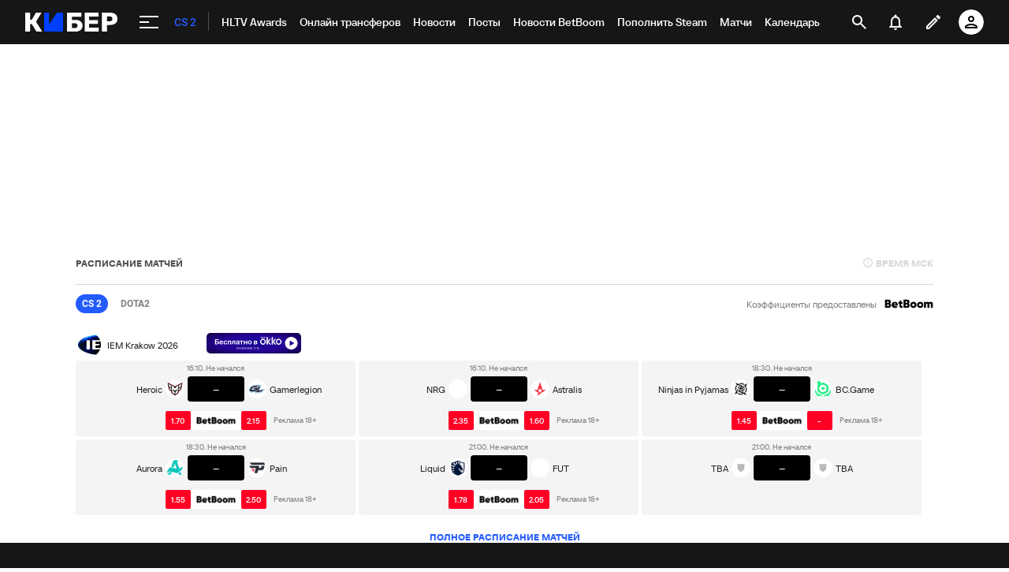

--- FILE ---
content_type: text/html; charset=utf-8
request_url: https://www.google.com/recaptcha/api2/anchor?ar=1&k=6LfctWkUAAAAAA0IBo4Q7wlWetU0jcVC7v5BXbFT&co=aHR0cHM6Ly9tLmN5YmVyLnNwb3J0cy5ydTo0NDM.&hl=en&v=N67nZn4AqZkNcbeMu4prBgzg&size=invisible&badge=inline&anchor-ms=20000&execute-ms=30000&cb=ddvxzt5tukl2
body_size: 49396
content:
<!DOCTYPE HTML><html dir="ltr" lang="en"><head><meta http-equiv="Content-Type" content="text/html; charset=UTF-8">
<meta http-equiv="X-UA-Compatible" content="IE=edge">
<title>reCAPTCHA</title>
<style type="text/css">
/* cyrillic-ext */
@font-face {
  font-family: 'Roboto';
  font-style: normal;
  font-weight: 400;
  font-stretch: 100%;
  src: url(//fonts.gstatic.com/s/roboto/v48/KFO7CnqEu92Fr1ME7kSn66aGLdTylUAMa3GUBHMdazTgWw.woff2) format('woff2');
  unicode-range: U+0460-052F, U+1C80-1C8A, U+20B4, U+2DE0-2DFF, U+A640-A69F, U+FE2E-FE2F;
}
/* cyrillic */
@font-face {
  font-family: 'Roboto';
  font-style: normal;
  font-weight: 400;
  font-stretch: 100%;
  src: url(//fonts.gstatic.com/s/roboto/v48/KFO7CnqEu92Fr1ME7kSn66aGLdTylUAMa3iUBHMdazTgWw.woff2) format('woff2');
  unicode-range: U+0301, U+0400-045F, U+0490-0491, U+04B0-04B1, U+2116;
}
/* greek-ext */
@font-face {
  font-family: 'Roboto';
  font-style: normal;
  font-weight: 400;
  font-stretch: 100%;
  src: url(//fonts.gstatic.com/s/roboto/v48/KFO7CnqEu92Fr1ME7kSn66aGLdTylUAMa3CUBHMdazTgWw.woff2) format('woff2');
  unicode-range: U+1F00-1FFF;
}
/* greek */
@font-face {
  font-family: 'Roboto';
  font-style: normal;
  font-weight: 400;
  font-stretch: 100%;
  src: url(//fonts.gstatic.com/s/roboto/v48/KFO7CnqEu92Fr1ME7kSn66aGLdTylUAMa3-UBHMdazTgWw.woff2) format('woff2');
  unicode-range: U+0370-0377, U+037A-037F, U+0384-038A, U+038C, U+038E-03A1, U+03A3-03FF;
}
/* math */
@font-face {
  font-family: 'Roboto';
  font-style: normal;
  font-weight: 400;
  font-stretch: 100%;
  src: url(//fonts.gstatic.com/s/roboto/v48/KFO7CnqEu92Fr1ME7kSn66aGLdTylUAMawCUBHMdazTgWw.woff2) format('woff2');
  unicode-range: U+0302-0303, U+0305, U+0307-0308, U+0310, U+0312, U+0315, U+031A, U+0326-0327, U+032C, U+032F-0330, U+0332-0333, U+0338, U+033A, U+0346, U+034D, U+0391-03A1, U+03A3-03A9, U+03B1-03C9, U+03D1, U+03D5-03D6, U+03F0-03F1, U+03F4-03F5, U+2016-2017, U+2034-2038, U+203C, U+2040, U+2043, U+2047, U+2050, U+2057, U+205F, U+2070-2071, U+2074-208E, U+2090-209C, U+20D0-20DC, U+20E1, U+20E5-20EF, U+2100-2112, U+2114-2115, U+2117-2121, U+2123-214F, U+2190, U+2192, U+2194-21AE, U+21B0-21E5, U+21F1-21F2, U+21F4-2211, U+2213-2214, U+2216-22FF, U+2308-230B, U+2310, U+2319, U+231C-2321, U+2336-237A, U+237C, U+2395, U+239B-23B7, U+23D0, U+23DC-23E1, U+2474-2475, U+25AF, U+25B3, U+25B7, U+25BD, U+25C1, U+25CA, U+25CC, U+25FB, U+266D-266F, U+27C0-27FF, U+2900-2AFF, U+2B0E-2B11, U+2B30-2B4C, U+2BFE, U+3030, U+FF5B, U+FF5D, U+1D400-1D7FF, U+1EE00-1EEFF;
}
/* symbols */
@font-face {
  font-family: 'Roboto';
  font-style: normal;
  font-weight: 400;
  font-stretch: 100%;
  src: url(//fonts.gstatic.com/s/roboto/v48/KFO7CnqEu92Fr1ME7kSn66aGLdTylUAMaxKUBHMdazTgWw.woff2) format('woff2');
  unicode-range: U+0001-000C, U+000E-001F, U+007F-009F, U+20DD-20E0, U+20E2-20E4, U+2150-218F, U+2190, U+2192, U+2194-2199, U+21AF, U+21E6-21F0, U+21F3, U+2218-2219, U+2299, U+22C4-22C6, U+2300-243F, U+2440-244A, U+2460-24FF, U+25A0-27BF, U+2800-28FF, U+2921-2922, U+2981, U+29BF, U+29EB, U+2B00-2BFF, U+4DC0-4DFF, U+FFF9-FFFB, U+10140-1018E, U+10190-1019C, U+101A0, U+101D0-101FD, U+102E0-102FB, U+10E60-10E7E, U+1D2C0-1D2D3, U+1D2E0-1D37F, U+1F000-1F0FF, U+1F100-1F1AD, U+1F1E6-1F1FF, U+1F30D-1F30F, U+1F315, U+1F31C, U+1F31E, U+1F320-1F32C, U+1F336, U+1F378, U+1F37D, U+1F382, U+1F393-1F39F, U+1F3A7-1F3A8, U+1F3AC-1F3AF, U+1F3C2, U+1F3C4-1F3C6, U+1F3CA-1F3CE, U+1F3D4-1F3E0, U+1F3ED, U+1F3F1-1F3F3, U+1F3F5-1F3F7, U+1F408, U+1F415, U+1F41F, U+1F426, U+1F43F, U+1F441-1F442, U+1F444, U+1F446-1F449, U+1F44C-1F44E, U+1F453, U+1F46A, U+1F47D, U+1F4A3, U+1F4B0, U+1F4B3, U+1F4B9, U+1F4BB, U+1F4BF, U+1F4C8-1F4CB, U+1F4D6, U+1F4DA, U+1F4DF, U+1F4E3-1F4E6, U+1F4EA-1F4ED, U+1F4F7, U+1F4F9-1F4FB, U+1F4FD-1F4FE, U+1F503, U+1F507-1F50B, U+1F50D, U+1F512-1F513, U+1F53E-1F54A, U+1F54F-1F5FA, U+1F610, U+1F650-1F67F, U+1F687, U+1F68D, U+1F691, U+1F694, U+1F698, U+1F6AD, U+1F6B2, U+1F6B9-1F6BA, U+1F6BC, U+1F6C6-1F6CF, U+1F6D3-1F6D7, U+1F6E0-1F6EA, U+1F6F0-1F6F3, U+1F6F7-1F6FC, U+1F700-1F7FF, U+1F800-1F80B, U+1F810-1F847, U+1F850-1F859, U+1F860-1F887, U+1F890-1F8AD, U+1F8B0-1F8BB, U+1F8C0-1F8C1, U+1F900-1F90B, U+1F93B, U+1F946, U+1F984, U+1F996, U+1F9E9, U+1FA00-1FA6F, U+1FA70-1FA7C, U+1FA80-1FA89, U+1FA8F-1FAC6, U+1FACE-1FADC, U+1FADF-1FAE9, U+1FAF0-1FAF8, U+1FB00-1FBFF;
}
/* vietnamese */
@font-face {
  font-family: 'Roboto';
  font-style: normal;
  font-weight: 400;
  font-stretch: 100%;
  src: url(//fonts.gstatic.com/s/roboto/v48/KFO7CnqEu92Fr1ME7kSn66aGLdTylUAMa3OUBHMdazTgWw.woff2) format('woff2');
  unicode-range: U+0102-0103, U+0110-0111, U+0128-0129, U+0168-0169, U+01A0-01A1, U+01AF-01B0, U+0300-0301, U+0303-0304, U+0308-0309, U+0323, U+0329, U+1EA0-1EF9, U+20AB;
}
/* latin-ext */
@font-face {
  font-family: 'Roboto';
  font-style: normal;
  font-weight: 400;
  font-stretch: 100%;
  src: url(//fonts.gstatic.com/s/roboto/v48/KFO7CnqEu92Fr1ME7kSn66aGLdTylUAMa3KUBHMdazTgWw.woff2) format('woff2');
  unicode-range: U+0100-02BA, U+02BD-02C5, U+02C7-02CC, U+02CE-02D7, U+02DD-02FF, U+0304, U+0308, U+0329, U+1D00-1DBF, U+1E00-1E9F, U+1EF2-1EFF, U+2020, U+20A0-20AB, U+20AD-20C0, U+2113, U+2C60-2C7F, U+A720-A7FF;
}
/* latin */
@font-face {
  font-family: 'Roboto';
  font-style: normal;
  font-weight: 400;
  font-stretch: 100%;
  src: url(//fonts.gstatic.com/s/roboto/v48/KFO7CnqEu92Fr1ME7kSn66aGLdTylUAMa3yUBHMdazQ.woff2) format('woff2');
  unicode-range: U+0000-00FF, U+0131, U+0152-0153, U+02BB-02BC, U+02C6, U+02DA, U+02DC, U+0304, U+0308, U+0329, U+2000-206F, U+20AC, U+2122, U+2191, U+2193, U+2212, U+2215, U+FEFF, U+FFFD;
}
/* cyrillic-ext */
@font-face {
  font-family: 'Roboto';
  font-style: normal;
  font-weight: 500;
  font-stretch: 100%;
  src: url(//fonts.gstatic.com/s/roboto/v48/KFO7CnqEu92Fr1ME7kSn66aGLdTylUAMa3GUBHMdazTgWw.woff2) format('woff2');
  unicode-range: U+0460-052F, U+1C80-1C8A, U+20B4, U+2DE0-2DFF, U+A640-A69F, U+FE2E-FE2F;
}
/* cyrillic */
@font-face {
  font-family: 'Roboto';
  font-style: normal;
  font-weight: 500;
  font-stretch: 100%;
  src: url(//fonts.gstatic.com/s/roboto/v48/KFO7CnqEu92Fr1ME7kSn66aGLdTylUAMa3iUBHMdazTgWw.woff2) format('woff2');
  unicode-range: U+0301, U+0400-045F, U+0490-0491, U+04B0-04B1, U+2116;
}
/* greek-ext */
@font-face {
  font-family: 'Roboto';
  font-style: normal;
  font-weight: 500;
  font-stretch: 100%;
  src: url(//fonts.gstatic.com/s/roboto/v48/KFO7CnqEu92Fr1ME7kSn66aGLdTylUAMa3CUBHMdazTgWw.woff2) format('woff2');
  unicode-range: U+1F00-1FFF;
}
/* greek */
@font-face {
  font-family: 'Roboto';
  font-style: normal;
  font-weight: 500;
  font-stretch: 100%;
  src: url(//fonts.gstatic.com/s/roboto/v48/KFO7CnqEu92Fr1ME7kSn66aGLdTylUAMa3-UBHMdazTgWw.woff2) format('woff2');
  unicode-range: U+0370-0377, U+037A-037F, U+0384-038A, U+038C, U+038E-03A1, U+03A3-03FF;
}
/* math */
@font-face {
  font-family: 'Roboto';
  font-style: normal;
  font-weight: 500;
  font-stretch: 100%;
  src: url(//fonts.gstatic.com/s/roboto/v48/KFO7CnqEu92Fr1ME7kSn66aGLdTylUAMawCUBHMdazTgWw.woff2) format('woff2');
  unicode-range: U+0302-0303, U+0305, U+0307-0308, U+0310, U+0312, U+0315, U+031A, U+0326-0327, U+032C, U+032F-0330, U+0332-0333, U+0338, U+033A, U+0346, U+034D, U+0391-03A1, U+03A3-03A9, U+03B1-03C9, U+03D1, U+03D5-03D6, U+03F0-03F1, U+03F4-03F5, U+2016-2017, U+2034-2038, U+203C, U+2040, U+2043, U+2047, U+2050, U+2057, U+205F, U+2070-2071, U+2074-208E, U+2090-209C, U+20D0-20DC, U+20E1, U+20E5-20EF, U+2100-2112, U+2114-2115, U+2117-2121, U+2123-214F, U+2190, U+2192, U+2194-21AE, U+21B0-21E5, U+21F1-21F2, U+21F4-2211, U+2213-2214, U+2216-22FF, U+2308-230B, U+2310, U+2319, U+231C-2321, U+2336-237A, U+237C, U+2395, U+239B-23B7, U+23D0, U+23DC-23E1, U+2474-2475, U+25AF, U+25B3, U+25B7, U+25BD, U+25C1, U+25CA, U+25CC, U+25FB, U+266D-266F, U+27C0-27FF, U+2900-2AFF, U+2B0E-2B11, U+2B30-2B4C, U+2BFE, U+3030, U+FF5B, U+FF5D, U+1D400-1D7FF, U+1EE00-1EEFF;
}
/* symbols */
@font-face {
  font-family: 'Roboto';
  font-style: normal;
  font-weight: 500;
  font-stretch: 100%;
  src: url(//fonts.gstatic.com/s/roboto/v48/KFO7CnqEu92Fr1ME7kSn66aGLdTylUAMaxKUBHMdazTgWw.woff2) format('woff2');
  unicode-range: U+0001-000C, U+000E-001F, U+007F-009F, U+20DD-20E0, U+20E2-20E4, U+2150-218F, U+2190, U+2192, U+2194-2199, U+21AF, U+21E6-21F0, U+21F3, U+2218-2219, U+2299, U+22C4-22C6, U+2300-243F, U+2440-244A, U+2460-24FF, U+25A0-27BF, U+2800-28FF, U+2921-2922, U+2981, U+29BF, U+29EB, U+2B00-2BFF, U+4DC0-4DFF, U+FFF9-FFFB, U+10140-1018E, U+10190-1019C, U+101A0, U+101D0-101FD, U+102E0-102FB, U+10E60-10E7E, U+1D2C0-1D2D3, U+1D2E0-1D37F, U+1F000-1F0FF, U+1F100-1F1AD, U+1F1E6-1F1FF, U+1F30D-1F30F, U+1F315, U+1F31C, U+1F31E, U+1F320-1F32C, U+1F336, U+1F378, U+1F37D, U+1F382, U+1F393-1F39F, U+1F3A7-1F3A8, U+1F3AC-1F3AF, U+1F3C2, U+1F3C4-1F3C6, U+1F3CA-1F3CE, U+1F3D4-1F3E0, U+1F3ED, U+1F3F1-1F3F3, U+1F3F5-1F3F7, U+1F408, U+1F415, U+1F41F, U+1F426, U+1F43F, U+1F441-1F442, U+1F444, U+1F446-1F449, U+1F44C-1F44E, U+1F453, U+1F46A, U+1F47D, U+1F4A3, U+1F4B0, U+1F4B3, U+1F4B9, U+1F4BB, U+1F4BF, U+1F4C8-1F4CB, U+1F4D6, U+1F4DA, U+1F4DF, U+1F4E3-1F4E6, U+1F4EA-1F4ED, U+1F4F7, U+1F4F9-1F4FB, U+1F4FD-1F4FE, U+1F503, U+1F507-1F50B, U+1F50D, U+1F512-1F513, U+1F53E-1F54A, U+1F54F-1F5FA, U+1F610, U+1F650-1F67F, U+1F687, U+1F68D, U+1F691, U+1F694, U+1F698, U+1F6AD, U+1F6B2, U+1F6B9-1F6BA, U+1F6BC, U+1F6C6-1F6CF, U+1F6D3-1F6D7, U+1F6E0-1F6EA, U+1F6F0-1F6F3, U+1F6F7-1F6FC, U+1F700-1F7FF, U+1F800-1F80B, U+1F810-1F847, U+1F850-1F859, U+1F860-1F887, U+1F890-1F8AD, U+1F8B0-1F8BB, U+1F8C0-1F8C1, U+1F900-1F90B, U+1F93B, U+1F946, U+1F984, U+1F996, U+1F9E9, U+1FA00-1FA6F, U+1FA70-1FA7C, U+1FA80-1FA89, U+1FA8F-1FAC6, U+1FACE-1FADC, U+1FADF-1FAE9, U+1FAF0-1FAF8, U+1FB00-1FBFF;
}
/* vietnamese */
@font-face {
  font-family: 'Roboto';
  font-style: normal;
  font-weight: 500;
  font-stretch: 100%;
  src: url(//fonts.gstatic.com/s/roboto/v48/KFO7CnqEu92Fr1ME7kSn66aGLdTylUAMa3OUBHMdazTgWw.woff2) format('woff2');
  unicode-range: U+0102-0103, U+0110-0111, U+0128-0129, U+0168-0169, U+01A0-01A1, U+01AF-01B0, U+0300-0301, U+0303-0304, U+0308-0309, U+0323, U+0329, U+1EA0-1EF9, U+20AB;
}
/* latin-ext */
@font-face {
  font-family: 'Roboto';
  font-style: normal;
  font-weight: 500;
  font-stretch: 100%;
  src: url(//fonts.gstatic.com/s/roboto/v48/KFO7CnqEu92Fr1ME7kSn66aGLdTylUAMa3KUBHMdazTgWw.woff2) format('woff2');
  unicode-range: U+0100-02BA, U+02BD-02C5, U+02C7-02CC, U+02CE-02D7, U+02DD-02FF, U+0304, U+0308, U+0329, U+1D00-1DBF, U+1E00-1E9F, U+1EF2-1EFF, U+2020, U+20A0-20AB, U+20AD-20C0, U+2113, U+2C60-2C7F, U+A720-A7FF;
}
/* latin */
@font-face {
  font-family: 'Roboto';
  font-style: normal;
  font-weight: 500;
  font-stretch: 100%;
  src: url(//fonts.gstatic.com/s/roboto/v48/KFO7CnqEu92Fr1ME7kSn66aGLdTylUAMa3yUBHMdazQ.woff2) format('woff2');
  unicode-range: U+0000-00FF, U+0131, U+0152-0153, U+02BB-02BC, U+02C6, U+02DA, U+02DC, U+0304, U+0308, U+0329, U+2000-206F, U+20AC, U+2122, U+2191, U+2193, U+2212, U+2215, U+FEFF, U+FFFD;
}
/* cyrillic-ext */
@font-face {
  font-family: 'Roboto';
  font-style: normal;
  font-weight: 900;
  font-stretch: 100%;
  src: url(//fonts.gstatic.com/s/roboto/v48/KFO7CnqEu92Fr1ME7kSn66aGLdTylUAMa3GUBHMdazTgWw.woff2) format('woff2');
  unicode-range: U+0460-052F, U+1C80-1C8A, U+20B4, U+2DE0-2DFF, U+A640-A69F, U+FE2E-FE2F;
}
/* cyrillic */
@font-face {
  font-family: 'Roboto';
  font-style: normal;
  font-weight: 900;
  font-stretch: 100%;
  src: url(//fonts.gstatic.com/s/roboto/v48/KFO7CnqEu92Fr1ME7kSn66aGLdTylUAMa3iUBHMdazTgWw.woff2) format('woff2');
  unicode-range: U+0301, U+0400-045F, U+0490-0491, U+04B0-04B1, U+2116;
}
/* greek-ext */
@font-face {
  font-family: 'Roboto';
  font-style: normal;
  font-weight: 900;
  font-stretch: 100%;
  src: url(//fonts.gstatic.com/s/roboto/v48/KFO7CnqEu92Fr1ME7kSn66aGLdTylUAMa3CUBHMdazTgWw.woff2) format('woff2');
  unicode-range: U+1F00-1FFF;
}
/* greek */
@font-face {
  font-family: 'Roboto';
  font-style: normal;
  font-weight: 900;
  font-stretch: 100%;
  src: url(//fonts.gstatic.com/s/roboto/v48/KFO7CnqEu92Fr1ME7kSn66aGLdTylUAMa3-UBHMdazTgWw.woff2) format('woff2');
  unicode-range: U+0370-0377, U+037A-037F, U+0384-038A, U+038C, U+038E-03A1, U+03A3-03FF;
}
/* math */
@font-face {
  font-family: 'Roboto';
  font-style: normal;
  font-weight: 900;
  font-stretch: 100%;
  src: url(//fonts.gstatic.com/s/roboto/v48/KFO7CnqEu92Fr1ME7kSn66aGLdTylUAMawCUBHMdazTgWw.woff2) format('woff2');
  unicode-range: U+0302-0303, U+0305, U+0307-0308, U+0310, U+0312, U+0315, U+031A, U+0326-0327, U+032C, U+032F-0330, U+0332-0333, U+0338, U+033A, U+0346, U+034D, U+0391-03A1, U+03A3-03A9, U+03B1-03C9, U+03D1, U+03D5-03D6, U+03F0-03F1, U+03F4-03F5, U+2016-2017, U+2034-2038, U+203C, U+2040, U+2043, U+2047, U+2050, U+2057, U+205F, U+2070-2071, U+2074-208E, U+2090-209C, U+20D0-20DC, U+20E1, U+20E5-20EF, U+2100-2112, U+2114-2115, U+2117-2121, U+2123-214F, U+2190, U+2192, U+2194-21AE, U+21B0-21E5, U+21F1-21F2, U+21F4-2211, U+2213-2214, U+2216-22FF, U+2308-230B, U+2310, U+2319, U+231C-2321, U+2336-237A, U+237C, U+2395, U+239B-23B7, U+23D0, U+23DC-23E1, U+2474-2475, U+25AF, U+25B3, U+25B7, U+25BD, U+25C1, U+25CA, U+25CC, U+25FB, U+266D-266F, U+27C0-27FF, U+2900-2AFF, U+2B0E-2B11, U+2B30-2B4C, U+2BFE, U+3030, U+FF5B, U+FF5D, U+1D400-1D7FF, U+1EE00-1EEFF;
}
/* symbols */
@font-face {
  font-family: 'Roboto';
  font-style: normal;
  font-weight: 900;
  font-stretch: 100%;
  src: url(//fonts.gstatic.com/s/roboto/v48/KFO7CnqEu92Fr1ME7kSn66aGLdTylUAMaxKUBHMdazTgWw.woff2) format('woff2');
  unicode-range: U+0001-000C, U+000E-001F, U+007F-009F, U+20DD-20E0, U+20E2-20E4, U+2150-218F, U+2190, U+2192, U+2194-2199, U+21AF, U+21E6-21F0, U+21F3, U+2218-2219, U+2299, U+22C4-22C6, U+2300-243F, U+2440-244A, U+2460-24FF, U+25A0-27BF, U+2800-28FF, U+2921-2922, U+2981, U+29BF, U+29EB, U+2B00-2BFF, U+4DC0-4DFF, U+FFF9-FFFB, U+10140-1018E, U+10190-1019C, U+101A0, U+101D0-101FD, U+102E0-102FB, U+10E60-10E7E, U+1D2C0-1D2D3, U+1D2E0-1D37F, U+1F000-1F0FF, U+1F100-1F1AD, U+1F1E6-1F1FF, U+1F30D-1F30F, U+1F315, U+1F31C, U+1F31E, U+1F320-1F32C, U+1F336, U+1F378, U+1F37D, U+1F382, U+1F393-1F39F, U+1F3A7-1F3A8, U+1F3AC-1F3AF, U+1F3C2, U+1F3C4-1F3C6, U+1F3CA-1F3CE, U+1F3D4-1F3E0, U+1F3ED, U+1F3F1-1F3F3, U+1F3F5-1F3F7, U+1F408, U+1F415, U+1F41F, U+1F426, U+1F43F, U+1F441-1F442, U+1F444, U+1F446-1F449, U+1F44C-1F44E, U+1F453, U+1F46A, U+1F47D, U+1F4A3, U+1F4B0, U+1F4B3, U+1F4B9, U+1F4BB, U+1F4BF, U+1F4C8-1F4CB, U+1F4D6, U+1F4DA, U+1F4DF, U+1F4E3-1F4E6, U+1F4EA-1F4ED, U+1F4F7, U+1F4F9-1F4FB, U+1F4FD-1F4FE, U+1F503, U+1F507-1F50B, U+1F50D, U+1F512-1F513, U+1F53E-1F54A, U+1F54F-1F5FA, U+1F610, U+1F650-1F67F, U+1F687, U+1F68D, U+1F691, U+1F694, U+1F698, U+1F6AD, U+1F6B2, U+1F6B9-1F6BA, U+1F6BC, U+1F6C6-1F6CF, U+1F6D3-1F6D7, U+1F6E0-1F6EA, U+1F6F0-1F6F3, U+1F6F7-1F6FC, U+1F700-1F7FF, U+1F800-1F80B, U+1F810-1F847, U+1F850-1F859, U+1F860-1F887, U+1F890-1F8AD, U+1F8B0-1F8BB, U+1F8C0-1F8C1, U+1F900-1F90B, U+1F93B, U+1F946, U+1F984, U+1F996, U+1F9E9, U+1FA00-1FA6F, U+1FA70-1FA7C, U+1FA80-1FA89, U+1FA8F-1FAC6, U+1FACE-1FADC, U+1FADF-1FAE9, U+1FAF0-1FAF8, U+1FB00-1FBFF;
}
/* vietnamese */
@font-face {
  font-family: 'Roboto';
  font-style: normal;
  font-weight: 900;
  font-stretch: 100%;
  src: url(//fonts.gstatic.com/s/roboto/v48/KFO7CnqEu92Fr1ME7kSn66aGLdTylUAMa3OUBHMdazTgWw.woff2) format('woff2');
  unicode-range: U+0102-0103, U+0110-0111, U+0128-0129, U+0168-0169, U+01A0-01A1, U+01AF-01B0, U+0300-0301, U+0303-0304, U+0308-0309, U+0323, U+0329, U+1EA0-1EF9, U+20AB;
}
/* latin-ext */
@font-face {
  font-family: 'Roboto';
  font-style: normal;
  font-weight: 900;
  font-stretch: 100%;
  src: url(//fonts.gstatic.com/s/roboto/v48/KFO7CnqEu92Fr1ME7kSn66aGLdTylUAMa3KUBHMdazTgWw.woff2) format('woff2');
  unicode-range: U+0100-02BA, U+02BD-02C5, U+02C7-02CC, U+02CE-02D7, U+02DD-02FF, U+0304, U+0308, U+0329, U+1D00-1DBF, U+1E00-1E9F, U+1EF2-1EFF, U+2020, U+20A0-20AB, U+20AD-20C0, U+2113, U+2C60-2C7F, U+A720-A7FF;
}
/* latin */
@font-face {
  font-family: 'Roboto';
  font-style: normal;
  font-weight: 900;
  font-stretch: 100%;
  src: url(//fonts.gstatic.com/s/roboto/v48/KFO7CnqEu92Fr1ME7kSn66aGLdTylUAMa3yUBHMdazQ.woff2) format('woff2');
  unicode-range: U+0000-00FF, U+0131, U+0152-0153, U+02BB-02BC, U+02C6, U+02DA, U+02DC, U+0304, U+0308, U+0329, U+2000-206F, U+20AC, U+2122, U+2191, U+2193, U+2212, U+2215, U+FEFF, U+FFFD;
}

</style>
<link rel="stylesheet" type="text/css" href="https://www.gstatic.com/recaptcha/releases/N67nZn4AqZkNcbeMu4prBgzg/styles__ltr.css">
<script nonce="k77n3rGnIW9sOnotForfyA" type="text/javascript">window['__recaptcha_api'] = 'https://www.google.com/recaptcha/api2/';</script>
<script type="text/javascript" src="https://www.gstatic.com/recaptcha/releases/N67nZn4AqZkNcbeMu4prBgzg/recaptcha__en.js" nonce="k77n3rGnIW9sOnotForfyA">
      
    </script></head>
<body><div id="rc-anchor-alert" class="rc-anchor-alert"></div>
<input type="hidden" id="recaptcha-token" value="[base64]">
<script type="text/javascript" nonce="k77n3rGnIW9sOnotForfyA">
      recaptcha.anchor.Main.init("[\x22ainput\x22,[\x22bgdata\x22,\x22\x22,\[base64]/[base64]/[base64]/[base64]/[base64]/[base64]/[base64]/[base64]/[base64]/[base64]/[base64]/[base64]/[base64]/[base64]\x22,\[base64]\\u003d\\u003d\x22,\[base64]/ConrCjsKWwqQdwrHDmnzCplJvwpsUw7TDvBc9woQrw4zCrUvCvQl/MW5TYzh5wqvCjcOLIMKPRiABW8OTwp/CmsOsw5fCrsOTwqoFPSnDqi8Zw5AubcOfwpHDvWbDncK3w580w5HCgcKOQgHCtcKaw5XDuWkWAnXChMOswrxnCFp4dMOcw4PCqsOTGE4Zwq/Cv8Odw4zCqMKlwokxGMO7X8Ogw4Mcw5DDnHx/QA5xFcOaVGHCv8OsXmB8w4rCqMKZw55tHwHCoh3CgcOlKsOsQxnCnyhQw5ggLFXDkMOaUsKTA0xEXMKDHGNTwrI8w7nCjMOFQx3CjWpJw53DhsOTwrMmwp3DrsOWwp7Dm1vDsQVZwrTCr8O3wqgHCUB1w6Fgw44Hw6PCtntxaVHCpjzDiThVNhw/GcOOW2k8wq90fyJXXS/[base64]/DuyBILsKBw7nCtRpbVX/[base64]/ZHzCjMO2wo1xQ8K0w63DqVvDqFxlwqknw7g7wqbCsGpfw7TDvVzDgcOMTkMSPE4lw7/Di2cgw4pLABgrUClCwrFhw5/ChQLDsxjCnUt3w7cMwpA3w5ZFX8KoEVfDlkjDrcKIwo5HLElowq/CkzY1VcOjdcO9DcOdBW0TBsKzIRx7wp8rwoZrbcK0woHCksKSY8O3w4TDq2RxH3nCs3DDksKFamPDjMOUQjskHcO/woAyJRjDrm3Cjw7Dv8KpNFHChcO8woV4KTUTMmjDjRjDiMOxKwtlw51+BRnDhcKTw4Zhw6U4LsKnwostwpzCtcODw6g1an1WWzDDqMO/LS/CocKEw47CjsKlw70mJMO4XVdHegjCk8O9wplZC1HChsKkwqJUbjZhwpIsREzDmxfCgkczw6/DjEvCmsK2NsKUw6MDw48KVw9fawdSw4PDiz5cw47CqQTCvwVHcwTCgsKwS2/CvMORasOFwoITw5rCl0Nywp5Fw7F7w47CjMKdalfCv8KXw4fCix7DtsOvw7nDtsKgZcKJw5fDhB8wD8Kaw5lnOU43wqjDvSXDpysPIFHCiTPCsmx7acKBAikKwqUjwqR4wq/[base64]/CshxsTnNUBQ7DnsKJw6tJw7rDkEjDp8KfwqIgw43CicKgJ8KYdMOKMQbDknQIw6XDtcO1wpzDi8OuB8KpJiUWwoRzAkLDjsOtwq1kw5HDh3fDnkzCj8ONJsOsw54Pw6J3V1fDrG/DiRVVW0PCsWPDmsK7HyjDtWBkw6vCo8ONwqfClkE+wroQHUHCmAtaw5DDlMOrCcO3en4wBlrCmRTCtMO+w7vDhMOpwpDCp8OawoNiwrXCjcO/WQUvwpxVw6PCiHPDlMOqwpJ/Q8Oyw4o4DcKHw7ZWw7VVDV7DpcKXD8OrS8OFwoTDu8ONwr17f3ETw6/DoHlncXvCnMOiZRF0wp/Cm8K/wrMDQMOqKlBiHcKFXcOnwqfClcKBH8KKwpzDicKPb8KWYcO2agV6w4caSz8ZbsOsL3ZgWDrCmcKBw7w2U2JdKcKMw63CpREtBzJ6K8KYw7HCjcOMwqnDssKTJMOXw6fDvMK/V1LCh8OZw4nCu8KmwqJBVcO+wrbCuH7DiTPCksOyw6vDv17DjUoeLGo2w5M2AcOiAMKGw6tuw4oewp/Dr8O3w6YGw4TDlG8lw7o5U8KGGRnDtAZhw6Bxwop7ZQjDjjIUwpYBYMKfwoMvBMO/woorw4d5R8Kuf2o0CcKRPsKmUnsCw4VXXFPDhsO/BcKVw6XChj/DkEjCp8O/[base64]/[base64]/DvzzCiVRUegYUwojCtDQ/wqfCg8OtwqbDnUIswocjEwfCp2NMwp/[base64]/[base64]/DrHTCmcOJIXkQw55YK8OZwrzCql9VI15qw4rCkCXClcKvw7bCvzXCucO9KnHDiCQ1w6l0w5PCjGjDisKNwp7CmsK8T0Y7L8K5Vzcew4DDs8O/S2cuw7w7wpnCj8KjXXQbBcOowrshAsKjGCQzw6zDp8OEw5pHC8OlM8K1wo1qw5Y9SsKhw6cxw4vDhcOnRULDrcKBwps/w5NDw5HCnsOjGXd4QMObC8KmO03DiT/DtMKBwqwbwq9lw4bCrUooTHLCrMOuwobDnMK6w7nCiR0wPGQew5YPw4bCv0F7BW7DsmHDh8OFwpnDiwrDgsK1DzvCiMO+YA3Ds8Kkw5IXR8KMw5XChGHCosOdbcKoa8OywrrDgVLCscOda8O7w4nDvg9/w495csO3w5HDsXs7wpAWw7nCmWLDjBgIwoTCrkzDnwwuO8KyAj/[base64]/[base64]/DssKmV2VmwoTDrcOXwqoEwrbCtxzCr8Oaw6lowovCk8KRbMK7w40SJUZPBi7DmcK7R8ORw63ClFrCnsKowrHDpMOkwq3DrTo6fBPCrhDCoFE/ASJtwocBc8KXO3lVw5fCpjjDpnvCn8K9QsKSwoU5U8O9wpHCoWrDixoBw7rChcKOfm8lwo3CqUlCU8KuMFrDqsOVEMOMwo0owpkqwrtEw6LCrB/DnsKiw4g+wo3CvMKuw78JJjfDhXvCgcOXw4wWw6/DvjrDhsOrwqDCgwpjc8KqwrNow7QUw5BqTnjDoGhXWGbCh8OjwrvCtUccwqcZwosxwqrCpsOcScKXPXXChsOLw7zClcOfE8KHTy3DhSpKRMK4NlJkw4HDj2rDicOywrxEKDAow4RWw6zCucO4wpzDs8KtwrILFsOFw5NiwrDDscK0OMK2wrQ5Zn/[base64]/DmcOjw67DhmnDvcOawrLCiMObK8KaNsK2V8KFwrHDtMOJGMONw5XChsOMwqwIbzTDhiXDtm1Fw75PHMOpwpZ5K8K3w5Qpb8OGNcOmwq0fw69mQVXCjsKfbA/DmybClDXCkMK0BMOgwpUVwonDizRrPg0Fw4pZwo0CVsK1WGfDoAImVU/[base64]/[base64]/w6FmUMKLwrnDnMOJMSZfw4rDlGTCusOOFQ/[base64]/DvMOCwqZTcW7Dh8OZUDN1EF1Jw601Ji/[base64]/w7wQw4B9WsOrMcKxw68qNMKcwo0/cyVywowgFGNlwqkYLcOOwoTDjR7Dv8KjwpnClRLCugXCpcOEa8KQO8KGwpVjwqcPDcORwqEOaMKtw7UCwpvDrSPDn2puSDnDpDh9IMKrwr7ChcOnBRrCqhxVwoNiw4M3wobCszQJSCzDmMODwpcIwqXDscKyw6lETVdBwrfDt8Oyw4nDgMKZwqZNG8Kiw7/[base64]/CpjAybsKKbl00w4DCil/DpMKrwpFiw6AUEMK+WFbCjMKfwp5HdFvDpcKoZhrDicKTa8OEwpDChw8kwo/CuGYfw68sNMK8GGbCoGXDpTvCrsKWNMO8wr8MScOBcMOtBsODNcKsZV7CoX8HRcKBOMKmVz9ywoLDsMOtwqQNAcOEEHDDpsORw6nChnQIWcKtwoRHwoAiw4vCsUc7FMOmw7ZSM8O4woUeVV1uw5PDh8OVUcKtw5DDoMKKH8OTRyrCiMKFwp9iwp/CocKGwp7Du8OmXcOzU1gdw6Y3OsK+ZMKNMB88woB1NwTDu1I3DFUrw6vDlcK7wr9mwoXDlMO8QSzCmzvCisKkPMOfw6XChmTCrsOPMsOdRcO0eX4nw7kLXsONCMKVPMOsw4fDnDHCv8K6wow6MsKyHn/DpAZ3wpULbsOHHiZZRMO+wqh5Sg7Duk3Du03DtAfCsVMdwpsOw7/CnS3CoH4awrdfw5vCrkvDoMO4SW/CjHjCu8OiwpfCosK7OmPCk8KHw6AowrDDvsK7w7nDoDhsERMFwpFiw7EvSSfCjxtJw4DDq8O1NxIrGsK/woTCj30SwpBgWMKvwrIxQGjClEjDncOobMKwSwomEsKRwqwBwpTChldiDyMrGHpywo/DkVY5w5AKwodFHELDm8O9wr7Cg1k0ZcOpEcKPw68Ye2NmwpY9AMKNVcOue2phHi/DlsKHwo/CkcOZU8O3w67DiAoSwqXDhcK6GMKUwo1Nwp/DnAY0wrbCncOEAcOUMsKRwrjCsMK+F8OOwr5bw4DDi8KMcywEw67DhkRsw50DFFRmw6vDhzfCjR3Du8OeeAXCq8OxdllxRjVxwopfJUUlAMO9Xg1KElwhNhBnG8OUM8O2UcKNMcK1wo4IGMOLO8OIc0LDicOcBwvCuW/DgsORKsOie35Ib8KEcQLCpMOqfsOdw7YxZcOvTG3Cr1sJHMKNwpDCrl3DhsKkByAZHRDChD1yw400VcKPw4LDlx9Nwpg9wpnDmx/CtEzCv2XDpsKdwqFmCsKgOMKbw55xwrTDjTrDhMKyw7vDnsOyCMKnXMOkeRomwqfCuTfCjEnDr1d/w5xqw6HCkcOBw5JbEsKWfMOsw6bDvcO1f8KJwqXCpkfCuwLCuS/CtRN7w70HJMKOw79qEnU6w6LDgGBNZT/DjwLCpMOPRWN5wo7CtSHDtS88w6law5TCisKHwoY7I8KTPsOCbcOHwrlwwqLDgB9NIsOoJsO/w6bDg8KOw5LDg8OvTcOzw7zCn8Onw6XCkMKZw54cwrFSRgYmHcKuwoDCmcO7QBNcNAILwp04GzXCqMOePcOZwoDCo8Oow6XDn8OnHMOUMVDDt8KQFMOrHD/DpsK8wrd3wovDssOEw67DjT7DkmjClcK/FzvDh3DDon1YwrfCk8OFw6MSwrDCvMKBNcKiwr7CssKawq4pR8KHw5zCmhHCg3XCrAXDoj3Co8O2acOJwqzDusOtwpvDhcOnw6/Do2fCn8OmI8OZIUfCu8K2KcKawoxZXGcJGsOleMKkdQoAdkfCnsKXwoPCuMO/wrYgw4cxHyvDn1vDqk/DscKvwrDDnEocwqdtSQguw73DqG3DjSFhHlfDsAFmw5rDnhzDoMKrwq3DrD7CmcOsw6R/w70mwq9dwp/DkMOHw53Cnz1rFDV1UAIvwpnDgcObwp/CisKhwqvDlkDCth8ObR97asKTIn/Dsy0dw4/CvsKHLMKdwp1fH8KEwrbCv8KMwqo2w5HDocOew7DDssKjfcKOYzbCpMKLw5bCviTDkDfDt8KGwqfDuj8NwpA8w6tkwofDi8OiIhtFRDLDrsKjNA3CqsKzw4LDn088w6PCiVnDpMKMwo3Csn/[base64]/[base64]/w68uC2HCq8OKVcO5w6Q6BMKBw4RVXBbDmMOLWcONb8O0WznCknDDhCrDjmLCpsKOWMK+C8OtXljDnRzCuBLCi8Omwr/[base64]/DsMOpw7HDnsOlJhHDssORwqHDoSXCt8KVWG3Dky0dw4DDucKQwp85QcOIw7bDiTtOw59awqDCgsOFNcKZBCjCh8KNYXbDsyFJwr/CohQTwrtmw5pfUm/Dm1hiw5APwqIbwqokw4dVwrN9SW/[base64]/wqPCjiY1wqRnTcOtd1EqYMKOwrjDnFnCriFMwqvClyfCtsOgw7jCiHXDq8O5wrjDrsOrVsO/HQTCmMOkFcKpDyBDdkdQVljCin5/wqPCt3zDom3DgcOsB8O0aVEBKVPDi8Knw70aL37CrMOAwqvDpcKFw4o+M8Ksw4BLd8K8EsO+S8O1w7zDl8KcMUzCnBZ+Nlw+wrcgYcONdSpxMMODwp7Co8OIwrtbGsOaw5/DlgEgwpXDpMORwr7DpMKlwpVpw6bDk3rDsQvCk8K4woPCksODwpnCgsO5wo7CscKfZWwtRcKTw4pkwpY+VUfCjGHDr8KWwrTCm8OsLsKgw4DCiMOVVBEgSRN1S8KBUsKdw5PDpWPDl0MBwo7DlsKBw4LCnCnDg3PDqzbCiXjCjUgKw5oGwokBw7J9woTDvxc0w492w7/CvsOSIcKOw7ZQUsOrw43ChFTCq2t3cX5rNsO+PEXCosKdw6xwAB/CjcKYcMOpLhMvwo1ZRCh7NyhowrNZRTkmw7Uxw44HY8Osw5FPUcOqwqnDhUskY8KFwo7CjsOAUcOFa8OXTHDDnMO/wrF3wp8EwqlRB8Kywo5dw4nCusKXEsKMGX/[base64]/[base64]/[base64]/[base64]/Cizhew5U0ZH1swrN4Z8OgTidKw6HDuW7DksKHw4VPwo7Cv8O2woTCnQNLO8KSwpTCjcKkQcK+KyTCozDCtDHDhMOdUcKMw4cAwqnDijE7wrMvwobCq34BwoPCsxjDgMOSw7jCs8KUJsKeB1B0w7/CvB8BDcOPwqQSwogDw5p7EDsXfcKNwqhJECVNw65ow7PCny0WfcOwWT40IzbCp2TDoXl/woV6w4TDnMOzIcKKeEhEasOKF8OOwoEZwpRPEkzDigpzGcK0V0bCqXTDosOlwpgWTcKuQ8OLw55DwphHw4DDmRoIw7scwqlQbcOqNloow5TCtMKTMyXDmMOAw45QwpBwwoUBXXbDu0vCulTDpwcuLT5nZMKuMsKew4g1KD/ClsKawrPCncKKQAnDqzfCusKzC8O3JFPCnMKAwptVwro+wqDCh0hWwobDjhvCm8KNw7VqHl0mw79qwqbCkMOXJxPCiAPCksKwMsOKf2cJwovDti/DnCQ/XMKnw4JYHsKnYmx4w55PYsOpIcKuf8OyVmkEwqd1wq3DtcKpw6DDocOYwoVuwr7DgsOWaMOqYcOCC3rCu2TDjj/Djkk+wpDDn8OOwpIYwojDtcOZC8OOwpctw6fCjMKPwq7DhcK6wpjCuV/CvgvCgiRmcMK0NMO2TD1fw5JawqphwoHDn8KHNybDjUc+G8KMGQrDhhQSQMOgwqLCgMOrwrTDjcOANW/DjMKTw7ZXw6XDv17DhjEWw63Ckmtnwq/DmcOmB8KIwpDDusOBP29uw4zCgFIOa8OuwrEEGcKbw5QfVWovJ8OIYMKxRHXCpSh0wolKw4vDksK/wpcsfcORw7zClMOrwpzDm1HDvFVnwobClMKFwq7DlcOZVsKxwrokA3N2c8OEw6jCmSMYCgXCp8O7dW1Ewq3Dni1AwrBbRsK/LcKRV8OcSg84MMOgw43CiEw/[base64]/DjsOPwq7CnMKdwonDmsKxe1lAP2EFN2RmGifDtMKOwoVLw61vJ8O9T8ORw5/Cl8OQH8OhwonCo1wiO8OEIUHCj2Yiw5jDvxbDqToqQMOtwoYEw63CsRB7PSTClcKuw68ZU8Kaw77Cu8KeTsOIw6dbTzXCgBXDtBh0wpfCqkMOAsOePlXDpCFhw5FTT8KXGcKCNsKJV2QDw6o3wpZ3w50kw4NJw5jDjBcvRHgiH8KEw4N9OMOUw4/DmsOyMcK8w7vDrVx4AsOwQMKGUWLCoRt6wrJvw5/Ck0QAZjFNw7TCuVI/[base64]/DiMONwr7DtEQSw4vDngXCnHfCoURpLsKSw7TClVIqw5bCvjxjw4HCpFvCjMOXf24+w5nCv8Kyw5fCg33DrsOiRcOIQxhUIyVfFsOgwp/DkBsAehnDscKPwr3DrcKnVcK+w4ZQYR3CscOHbQVewrTDt8OZw6Bwwrwlw4/CnsOfcwIaa8OlFcO3w7TCvMOaBsKhw48PY8ONw5rDkSRCZMKSdcOMBMO6McKDNCrDocOge1puHABIwrBtNx9bP8KpwoxDSBNBw5gQw7bCpB/[base64]/b8KZwrYRaMKVVgNPw6s4cMOqCzgkY0Zlwp/DrMO9w7vDkCNxScKcw7VWAUnCri1MAsKYQ8KMwpBAwqBcw4RqwofDncKYIsO2SMKawq7Dp0DDlnk8woTCp8KwGMOdSMOmTsOTY8OTDMKwQMOYBQ1AQcOrADhtGHM/wqxoE8Olw4/[base64]/DhcOzc8O4w6/DgAt9w5BLGMOfw7NhJGfCksKfBcKswqsYw55/X1JkCcOow4rCncOScMK0ecOMw6TCqykAw4DCl8KWGcKdAzjDnjwMwpfDtcKbwpbDlMK9w61uUcOIw6A8Y8KOTFZBwrnDgTRzSkARZSDCnUDCoQVEeWTCqcOyw6o1a8OueTZxw6NSRMOuwo9ww7fCvA0hJsOEwqd0CcKIw74PRzMmw75Jwok0w7LCiMK/w5/DpFlGw6Y5w5HDrgU9bcOVwqJ/AcK9eFDDpRXDol5LX8KZYyHCgyZEQMKHPMKswpvDtCfDp39Yw6EnwpV3w49xw5nDqsOJw6LDmcKyah7Cgzl5dk5qIwItwpFHwr8PwpkGw5Z8Ah/CtgfChsKTwoUdw4NRw4fCghkNw6nCqC3DqcK/w6jCm3TDjT3CpsKeGxJhA8OPw5BlwpTCosOkwo0dwqJ8wo8BYMOhwrvDmcKlO1/CqsODwp00w47Dlx8Kw5LDqMKlLnwZQg/CjCBDbMO5D2zDoMKgwrvCgiPCr8OJw47Cm8KcwoULVsKmQsK0JMO/wobDlEF2wpp+wr/Cj19gTsK+Q8OUTxjCpAYfBsKzw7nDncOXNnAOGUbDsBvCu3nCh0QHO8OlG8OeWGnCs2nDpzzDqFLDl8OwKsO5wq/Cv8Odwpp3JGPDsMOcDMOGw5HCvMKsIMKASzJ3aUDDrMOrCsOyB3Zyw7Nhwq7Cuh8cw7DDosOqwpk/w4IIdHAkDhtpwqVhworCt0o0RcOuw7vCoiIQIC/DqBd7U8KkbMORaRvDi8Obwp0XMsKqISlGw6A3w43CmcO6JznChWfDtcKOF0RUw7/Di8Knw6jCjMOqwqfDoCIMwqnCqkbCm8OvGyVRSyNXwq7CrcOKwpXCtsKMwp9oLAhyf30kwqXCiXPDiFzCisOuw7XDo8O2bSnChzbCq8OSw7zCkMOQwqIlDh/CqRQQPx/CsMOxODTCtn7CusO1w6/ClUg7TBZmw5bDrmLDhiBJKmZrw5nDsxFMViZHEcKNccKSGC7DuMK/bMK1w4cmYHtCwrTCk8OVOcKiAyQTOsOQw6PCjhrCk1A8w7zDscKNwp7CoMOHw5fCtMK7woUaw5rCicKxJMKgwq/CkyVnwrQLS3HDpsK2w5LDlMOALMOaZVzDlcOXUT3Dkh7DucKBw442CsKSw6fChU3Ch8KpQCt5PMK6Q8O2wpXDtcKJwqc0w6XDvmI0w6TDosKTw5x3EcOEfcKjcHLCs8OmCsKcwochN3kLasKjw7hmwpZSCMKeLsKNwr/CuxDDv8KmNMO7aS7CssOLT8KFG8Otw6ZRwpfCl8O8WRkmacOPahEew71Fw4pWBC8NYcOMcB1gBsKSNz/DoWPCjsKrw61iw7DCnMObw6zClMKnflUswqwZdsKoDiTDtcKEwqR4RAVjw5jCmBbDhhMnA8OrwrJXwqhpQcKmTMOnwrjDuEkqKjhTUnTDkl7Co2/CrsOIwpnDpcK6GsKzRXEVwoXDnCg2RcK0w6DCjGQSB33CrzYvwqtcGMKVP2/Dh8OMFcOicCsmflEXPMOuED7Ck8O1wrUcEXsdwrLCj2Z/wpXDhcO8Tz0ITxxDw45iw7TCpsOCw43CgjrDu8OEKsOQwpvCihPDlE7Drh9tM8O0dgbDn8K1c8Onw5BTw77CqyDCkcOhwrtIw6VuwoLCunhgFMOiQUAOwqsNw6k8wpTDq1IQR8KWw5phwpjDtcOdw6vCsQMlL3XDp8KywqMNw6/ClwlDXsOyLMKIw4dBw54fYhbDjcK/[base64]/DnwzDi8KDfMKnw4jDr8KnTCrCmcKNRRXDksKUKD0CLMKsbMOdwo/DtXzDhMK8wrrDicK7w4XCsElFcEoTwp8aJwHDscKXwpAtw4MPw7ohwpjDiMKNKycrw4Byw7XCq2jCm8OgMcOxB8O9wq7DmMK3Zl85wpQORW86NMKJw4PCoDXDmcKLwo0ZVsKoVT0Sw77Dg3PDgBnCqX/CgcOXwqJKXsOMwqrCksKeUcKqwoVCw7DDtkzCp8O/ecKUwpctw59mZkY2wrbCisOZUmBgwqQhw6HCvmZhw5IODDU0w4p9wofDpcKGZB4ZRlPDscOLw6QyRcO3wqXCoMKpCsOhJ8O8NMKmYS/DmMKSw4nDqcOHKkkoaV/[base64]/DlQxnwpgRwq/CrsO+RFfDviDCq8ONDw/[base64]/Ckk5nwpTDhGHDnXzClHYJwo0uwq3Do3lYNWEyW8KUZ2ANYcOcwo4twppiw6wBwq9YXS7DnEAqKcOOWsK3w4/[base64]/dFfCiGvDpGBqC8Krw6Mdw4jDjcK9TS9+Hm0TRcOjw5DDrcOSwqfDqlZAw6xvcmrDisOCE13DgcOEwo0sA8O1wp/CjRgqfcKqA1XDsA3CvsKZUG9tw7l4ckrDuR4swq/CsAbCj2Jhw5BXw5TCsn0BJ8OqX8Krwql2wps+wqEZwrfDssOfwoLCsD7DpcOzYBXDmcOJFMKrRhzDrh0NwpQbZcKuwrrCn8Oww7lIw55zwr41HgDDglbDuQIzw7TDksOXRsOjPUEJwpE7w6HCo8K2wrHCpMKsw4nCtcKLwqx7w6c9Bg0JwrA/Z8OQw4PDqA9pOBkMe8OPwrHDhMOcOGfDnWvDkyFiMsKOw6vDo8KmwpDCkE8rwp7Cr8OBd8KnwpwZMS3Co8OocyU4w73DrjbDhjxOw5hTBktgG0zDsFjCqMKlLQrDlsKowr8PWMOGwqTDq8O9w5zCnMKkw6/Cum7DnX3DlcOoNnnCh8OFTj/DisOMwrrCpmPDr8K3MhvDq8K9UcKSwqXCnivDt1t8w5MpcGbClMOUTsKFU8OpAsOaasKYw5wLURzDtBzDj8K+RsKkw5DDnyTCqkcYwr7Cq8OiwpDCpcKxH3bDmMOPw4ULXQLCk8KWe0lUSCzDg8K/YUg1RsKVe8OBQ8KBwr/Ci8ODecKyZMOuw4p5dUDCqMKmwonCk8ONwowBwrHCjm4WBsOXJD/Ct8OvSihwwpBOwohNDcKgwqAfw7xcwpTCh0LDisKcBcKvwox3wo9iw7nCuhkgw7nDtl7CmMOGw6ZgbCBCwpnDlGMDwqR4eMK4w7rCuE8/[base64]/[base64]/ZjUYw5TCvSp6w65pWXocw4zDp8Ktw7zDqMKuw7o4wp3CgCMcwrzCisOLMcOlw6dQYsOLHyzCnH/Cp8Kqw5bCoXljU8O2w5dWEXE8WVXCnMODVTfDlcKrw5lxw4AIL0bDjhkCwp7DucKPw43Dq8Kmw6l1RXoDDlwCYwTCmsOrV0hYwpbDgxvDg2ZnwosIw7tnwoLCocO/wok1w5vCksK4w6rDjj/DjzHDiDxNwrRoHUXCgMOiw7DDvMK3w7bCjcORWcKDT8KDw6nChX3DicKJw4IewrTCgCdiw4TDnMKSRiUcwoDCuDHDkyfCpcOzwr3Ci3gKwpl8wpPCrcOuFcK2R8OVXn5lKQgIdMOewrxHw7IjSlQyQsOsAWAoDQDDuX1fTMO3JxQnXMKzdXTCmy/CpX81w6pcw5rCkMK8w6R0wqDDhRE/BCRpwrPCl8Oww6bCpmDDhHrDs8KzwrFJw53DhxkQw7nDvwfDu8KiwoHCj2gSw4cJw7VpwrvDrHnDs3vCjwHDqsKJCEvDp8K4wojDrls1wqEpIMKxwrB8L8KVecO/w4jCtsOXBnPDg8Kew51/[base64]/[base64]/DqQ1lw6ZXWCBBe0DCqcOcTAEmw6VLwpMLQD9jZGQSw6TDgMKDwrNTwrQnIEVQe8KEABpqFcKHwoTCgcKqRsORIsKpw5zCtcKDHsOpJMKmw6UxwrwTwpDCpsKOwrliw49Mw4/DvsK8AMKaA8K9eTjDrMK9wrIpFHfCh8OiPFPDmBbDq1DCp1JLVx7CtSzDoUlTKGJrTcKGTMOow45QG0/[base64]/[base64]/KBNjDMKCwqLDowU9RhMOwobDp8O9NMOLL2t4P8O1worDssKLw4lkw7DDuMKXM2nDuhtwfWl+ScO0w4UuwonDpEvCs8KAOMORY8OKHFdmw5t6dyxLb35Mwrg4w7LDicK4HMKEwo3CkVLCiMOZLMO1w69dw4Mtw70pfmBKYEHDlDlicMKEwrlNUB7DocOBXk9/w51/[base64]/Cg8KTwpjCo3zCimoyc8O+wprClwAtaCRfwr3CtsKWwqYIw5c6wpXCtDxyw7fDs8Ovw7gmKirDuMKmBBBDMU3CuMKZw6U+wrAqNcKiCH/Cgn9lb8KPw4/[base64]/DiUhuwrvDsnvDrgbCnsK7w4MFA8O5KsKaw4zCpcKJc2hZw4fDsMO8CigWdcOCWh3DtjcJw7nDoEB+OcODwqpwHmnDmGJxwo7Ds8Obwrtcw6xgwoHCoMOcwppnVFDCnA89wolmw4XDt8ONesOmwrvDqMKcC09ow456R8KFOhnCoGFNWw7ChcKpVxrDksKGw7/Djm9RwrLCp8Kdw6YYw47DhMOhw5jCtMKhBcK0ekxjSsOrw7gMRHLCtcO8wpnCrnfDrcOUw47DtcKoSEpJbhHCoDzCg8KNGwbDrT/DjhPDh8OOw7dEwqtzw7vDjsK/wpjChcO9UVLDtcKUw6laXxs7w5l7Z8OFOcOWP8KkwrENwqrChsOJwqEPe8Ogw7rDrCMsw4jDhcOwAMOpwqE5VcKIYcKsUcKpZ8KVw5/DnmjDhMKaLsKHUxPClQHDuFx2wpxgw77CrWvDvWHDrMOMccOdfgzDk8OdO8KIdMO9NyTCsMO6wr7DsH9zBsOZOsKmw5rDghfDicOiwp3CosKyasKEw7LClcOCw7DDmj0oAsOyWsK7JV0NH8K/bDjCjmHClMOabcKyS8Kywr7ClsKXIiTDiMOhwrDCkSdLw7PCrBA+T8OaHxZCwpLDqCbDv8Kzw6DCq8Onw6gFHsOEwrzCgMKeFMO/wrkzwoXDn8K2wrHCncK0NTY1wqR3LHXDp23Cv3bCiTbDs0PDu8OYSwANwqbCiXPDmUd1aQPCocObFcO8w7/CkcK5IcOMw4LDpcOxw7Nec0kdWUExbSMgw4TDj8O0wpbDvHYOcgw/wqDDgSZMfcO7V1hMGsO0AX02VgjCocOAwqJLEUfDsk7DtUXCvMOcdcOJw79FasO4wrXDmn3CiQvCi33DocKJFUI/[base64]/ecOJT8KUwr9/IcK+cwQdWsORAsK4w6PCo8OlwpImSMKQBhnDk8KnDwjDscKNw77DtDrCqcOUdQtRBMOvwqXDoTExwpzCn8Oma8O2woJXGMKpa3zCrcKxwrDDvyTCmToHwp8UUk97wqTCniU4w69bw7vCr8KBw6jDtsO/[base64]/wr7Dm3p5VsOcw5zDkcOYw5hXw4fCnFN8A8KTXcK/wpxPw67DksKEwqXCocKWw73CsMKXTkjCix5aW8KXP1hiR8OoFsKIwrfDmsOJZSXCnFDDu1/CgUhLw5ZPwooafsOOwrbCvDpXJVxgw7MmFQl6wr3CpWl4w7Z3w7t0wqd6H8OYQXI2wrDDsnnCgcOIwp7CrcOGw5xXB3PDtkA/w7PCs8O+wpE1woJawonDoDjDmErCg8OZSMKvwq4baxZqccOoZMKWSz9UY2FyeMORGMODTcORw4dyWABWwq3DssO6XcO0JsO7wrbCnsOtw4DCjmPCj3Y5WMORcsKFIMOeJsOXN8KFw7Qcw6NHw43DhMOgTB53U8Kcw77Cr3bDmHt+GMKxHicACUrCn3I0HmPDsg/Du8OSw7nCmF0mwqXCnVo1bnpUc8OKwrsYw45qw6NzA0vClEIlwrkbZgfCjCDDiznDgMKlw5jDjHd+XMOBwrDDtMKKMFIIe2RDwrNkacKvworCr2dcwrkmY0gfwqZUw6LCnWIxRAcLw456d8KvNMKgwp/[base64]/CtsKdbMO2cFXDq2rCocK6XsKww70TwoTCocKOG37CrMOsfmJpw7N6dmXDlkbCgVXCg0PCkjRww4kEwoxnw6pkwrFtw5bDpMKrVcO6XcKgwr/Cq8Ofw5FvbsOCPjjCt8KzwonCksKBw5hPZk7CpQXCrcOLM34aw4XCm8OVTAnCngnCtDtFw5PCvsOJZhJGZ2obwr0Ow6vCgCkaw7J4d8OPwoshw5kaw4jCs1J6w6Z8w7LDpWxWWMKJIcOEAUTDi3gJXMOhw6RxwpLDn2xiwqZ/wpANdcK6w6RbwpDDt8KlwqYjQkvCo0zCqcO1clHCs8O9GmLCksKPw6ccf3d+CwdPw70RZsKKQjlTDHg3Z8OPIcKXw7VCTXzCmDdFwosdw49Zwq3CjzLCmsOoBAYmX8KRSHlDYhXDul18c8KZw6AtYcOsXGPCkityBlLDi8Ozw6PCncKhw4zDqzXDs8K6DR7Ck8OJw5/CsMKcw70dUkAww68aEsObwqM+w7AsL8OFHh7DnsOiw7XDiMKUwpjDiRFXw6gZEsOow5vDsC3DkMOXHcOCw69bw48Dw49Fwqp1FFbDnmoJw58KZ8OTwppnbcKbSsO+HT1vw4/[base64]/Co8O8wqFKw4lNw5vDkX9GDRfCn8OrfMO0w6MAw5TDugPDsWICwqctw4bCuDnCnxlnFMK7G2DDg8OIMirDnht4A8KkwpTCi8KcdsKxHEl+w6AXAMKVw5rCs8KCw5PCr8KJYScTwrXCuilcF8Kxw5LCg0MTLyzCgsK/wqoVwonDq1txGsKVwr3CvH/[base64]/CvcKYesKMwpfDoMOPw60WJB53w6g0bcKzwrDCgGDCucKEw50rwrrCnMKRw7zCrCRiwq3CkzphE8OUNSBSwrfDkMO/w4nDlS5BXcK5IMOxw6lRScOJKE8Zw5YuZ8Kcw6pVwoZCw4bCpF9iw7jDh8O8wo3CvcOGDxwLI8OkWAzCtDzChyJYwprDoMKaworDo2PClsKVDF7DgsKtwq7DqcOEZiXDl2/CiX1GwofDicKcfcKCUcKqwpxEw4/[base64]/[base64]/[base64]/CjRE1w5ZYw5sQwqFYw641wpnDuTBWcMOxw67DnmVDwpjCkHHCjMK7IsKjw4nDgcOOwq3DmMO8wrLCpDTCsQtgwq/CkxBvLcO+wpwWwpDDsiDCgMKGY8OfwqXDksOwAcK/wqhrSg/CnMOCTFBPPg5+CRotKwHDrsKcXXFDwr4dwr87YztfwqHCocOPVVcrMcKvKRlFRTIYZsOxXcOQTMKqI8KjwqUpw6FjwowzwpwTw7wdYj8/OXxkwqQ+fAPDqMKow6tmwp3CqnPDtDLDp8Otw4PCuRvCgcOId8Kaw4EJwrjCqXwlByo/I8KbFQAfI8ORBsKibBnChhHCn8KCOxcQwrERw65Zw6HDrsOgb1dMb8Kdw7DClx/DggLCnMKmwpDCsVJUSgJ2wqRdw5PClBnDo0PClwpWwoLDu1PDuXzDgxbCocOBw7A8w61wJmrDpMKLwqcdwqwLAMKuw77DicOiwq7Dvgpfwp7CssKOCMObwrvDs8Orw64Rw5TDgcOvw70MwpjDqMO/[base64]/[base64]/ClMO4QMObwphNwqYQwpvDsXLDqMOuNmDCkcObw43DjsOVacKmw7w1wrMBbhQYMgxxFmDDhVNMwo4hw5vDo8Knw53DpcK7LsOrw6wPSsK5UMKWw4LCkE0NH0fCkEDDgB/DlcK3w4fCncO9wq15wpUWYwLCr1PChkbDg0/DucOtwoZDPMKOw5B7QcORa8OPDMOiwoLDoMKYw58Mw7FVwoLCmBIhw6d8wpbDiRYjY8OxXMKCw5/DvcOyBRQDwovDlShWcg5nHz/DssKpeMO+YiIaAcOwVsK/wpfClsOTw6rDmsKhRGDChcOQAcOww4nDnMOGXWLDu2ACw63DjcONaSrCgsK6w5/[base64]/wqvDo27DrMOKwpfCjMOOwp/DtFxocMKIw4Eiw5XCpsOEHknCi8OKcFDDuAPDuzwmwqjDoDzDv2rDvcK+EljCr8K3wo83SMKeFFE6LwfCrXRywoYAASPDjB/[base64]\x22],null,[\x22conf\x22,null,\x226LfctWkUAAAAAA0IBo4Q7wlWetU0jcVC7v5BXbFT\x22,0,null,null,null,0,[21,125,63,73,95,87,41,43,42,83,102,105,109,121],[7059694,537],0,null,null,null,null,0,null,0,null,700,1,null,0,\[base64]/76lBhnEnQkZnOKMAhmv8xEZ\x22,0,1,null,null,1,null,0,1,null,null,null,0],\x22https://m.cyber.sports.ru:443\x22,null,[3,1,3],null,null,null,0,3600,[\x22https://www.google.com/intl/en/policies/privacy/\x22,\x22https://www.google.com/intl/en/policies/terms/\x22],\x22k4ZlTeFCEnLgzueA7qdXWIiT8u8ZyK/4MINJwXev2r4\\u003d\x22,0,0,null,1,1769776463241,0,0,[109,28,234,138,253],null,[85,1,115],\x22RC-d5qiV2NgPATkGg\x22,null,null,null,null,null,\x220dAFcWeA5KYhTT0v1yRpW7RNHUsCjCNPf-faYzoKgOkWIuNjp1nRccrXdf5AzuspnXZiT44g7LJWaSnWMhrhyW3cI3miDVPNIJxQ\x22,1769859263255]");
    </script></body></html>